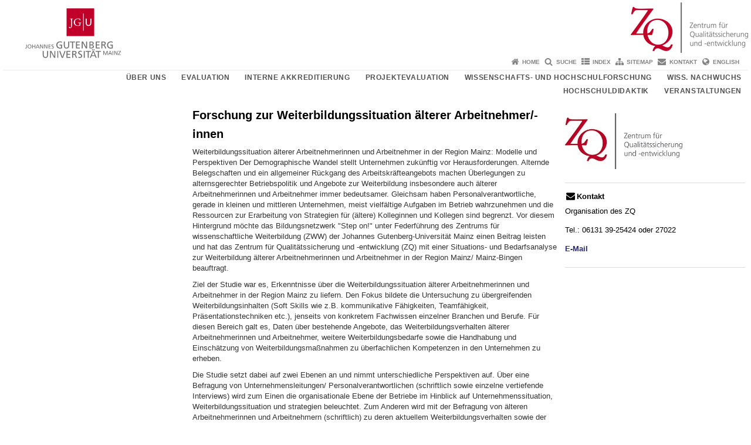

--- FILE ---
content_type: text/html; charset=UTF-8
request_url: https://www.zq.uni-mainz.de/programmevaluation/forschung-zur-weiterbildungssituation-aelterer-arbeitnehmer-innen/
body_size: 10870
content:
<!doctype html><html lang="de"><head><meta charset="UTF-8"><meta http-equiv="X-UA-Compatible" content="IE=edge"><meta name="viewport" content="width=device-width, initial-scale=1.0"><meta name="author" content="Johannes Gutenberg-Universität Mainz"><meta name="copyright" content="Johannes Gutenberg-Universität Mainz"><meta property="og:site_name" content="Johannes Gutenberg-Universität Mainz"><meta name="robots" content="index, follow, noarchive"><meta property="fb:pages" content="113785728679660"><link rel="pingback" href="https://www.zq.uni-mainz.de/xmlrpc.php"><link rel="profile" href="http://gmpg.org/xfn/11"><title>Forschung zur Weiterbildungssituation älterer Arbeitnehmer/-innen | Zentrum für Qualitätssicherung und -entwicklung</title><link rel="shortcut icon" href="/favicon.ico"><link rel="icon" href="/favicon.ico"><meta name='robots' content='max-image-preview:large' />
<link rel='dns-prefetch' href='//www.blogs.uni-mainz.de' />
<link rel='dns-prefetch' href='//blogs-cdn.uni-mainz.de' />
<link rel="alternate" title="oEmbed (JSON)" type="application/json+oembed" href="https://www.zq.uni-mainz.de/wp-json/oembed/1.0/embed?url=https%3A%2F%2Fwww.zq.uni-mainz.de%2Fprogrammevaluation%2Fforschung-zur-weiterbildungssituation-aelterer-arbeitnehmer-innen%2F" />
<link rel="alternate" title="oEmbed (XML)" type="text/xml+oembed" href="https://www.zq.uni-mainz.de/wp-json/oembed/1.0/embed?url=https%3A%2F%2Fwww.zq.uni-mainz.de%2Fprogrammevaluation%2Fforschung-zur-weiterbildungssituation-aelterer-arbeitnehmer-innen%2F&#038;format=xml" />
<style id='wp-img-auto-sizes-contain-inline-css' type='text/css'>
img:is([sizes=auto i],[sizes^="auto," i]){contain-intrinsic-size:3000px 1500px}
/*# sourceURL=wp-img-auto-sizes-contain-inline-css */
</style>
<link rel='stylesheet' id='jgu-style-css' href='https://blogs-cdn.uni-mainz.de/styles/jgu_style.css?ver=27fbd3461cb00105434b9b3caafb85513b97ef25' type='text/css' media='all' />
<style id='wp-block-library-inline-css' type='text/css'>
:root{--wp-block-synced-color:#7a00df;--wp-block-synced-color--rgb:122,0,223;--wp-bound-block-color:var(--wp-block-synced-color);--wp-editor-canvas-background:#ddd;--wp-admin-theme-color:#007cba;--wp-admin-theme-color--rgb:0,124,186;--wp-admin-theme-color-darker-10:#006ba1;--wp-admin-theme-color-darker-10--rgb:0,107,160.5;--wp-admin-theme-color-darker-20:#005a87;--wp-admin-theme-color-darker-20--rgb:0,90,135;--wp-admin-border-width-focus:2px}@media (min-resolution:192dpi){:root{--wp-admin-border-width-focus:1.5px}}.wp-element-button{cursor:pointer}:root .has-very-light-gray-background-color{background-color:#eee}:root .has-very-dark-gray-background-color{background-color:#313131}:root .has-very-light-gray-color{color:#eee}:root .has-very-dark-gray-color{color:#313131}:root .has-vivid-green-cyan-to-vivid-cyan-blue-gradient-background{background:linear-gradient(135deg,#00d084,#0693e3)}:root .has-purple-crush-gradient-background{background:linear-gradient(135deg,#34e2e4,#4721fb 50%,#ab1dfe)}:root .has-hazy-dawn-gradient-background{background:linear-gradient(135deg,#faaca8,#dad0ec)}:root .has-subdued-olive-gradient-background{background:linear-gradient(135deg,#fafae1,#67a671)}:root .has-atomic-cream-gradient-background{background:linear-gradient(135deg,#fdd79a,#004a59)}:root .has-nightshade-gradient-background{background:linear-gradient(135deg,#330968,#31cdcf)}:root .has-midnight-gradient-background{background:linear-gradient(135deg,#020381,#2874fc)}:root{--wp--preset--font-size--normal:16px;--wp--preset--font-size--huge:42px}.has-regular-font-size{font-size:1em}.has-larger-font-size{font-size:2.625em}.has-normal-font-size{font-size:var(--wp--preset--font-size--normal)}.has-huge-font-size{font-size:var(--wp--preset--font-size--huge)}.has-text-align-center{text-align:center}.has-text-align-left{text-align:left}.has-text-align-right{text-align:right}.has-fit-text{white-space:nowrap!important}#end-resizable-editor-section{display:none}.aligncenter{clear:both}.items-justified-left{justify-content:flex-start}.items-justified-center{justify-content:center}.items-justified-right{justify-content:flex-end}.items-justified-space-between{justify-content:space-between}.screen-reader-text{border:0;clip-path:inset(50%);height:1px;margin:-1px;overflow:hidden;padding:0;position:absolute;width:1px;word-wrap:normal!important}.screen-reader-text:focus{background-color:#ddd;clip-path:none;color:#444;display:block;font-size:1em;height:auto;left:5px;line-height:normal;padding:15px 23px 14px;text-decoration:none;top:5px;width:auto;z-index:100000}html :where(.has-border-color){border-style:solid}html :where([style*=border-top-color]){border-top-style:solid}html :where([style*=border-right-color]){border-right-style:solid}html :where([style*=border-bottom-color]){border-bottom-style:solid}html :where([style*=border-left-color]){border-left-style:solid}html :where([style*=border-width]){border-style:solid}html :where([style*=border-top-width]){border-top-style:solid}html :where([style*=border-right-width]){border-right-style:solid}html :where([style*=border-bottom-width]){border-bottom-style:solid}html :where([style*=border-left-width]){border-left-style:solid}html :where(img[class*=wp-image-]){height:auto;max-width:100%}:where(figure){margin:0 0 1em}html :where(.is-position-sticky){--wp-admin--admin-bar--position-offset:var(--wp-admin--admin-bar--height,0px)}@media screen and (max-width:600px){html :where(.is-position-sticky){--wp-admin--admin-bar--position-offset:0px}}

/*# sourceURL=wp-block-library-inline-css */
</style><style id='global-styles-inline-css' type='text/css'>
:root{--wp--preset--aspect-ratio--square: 1;--wp--preset--aspect-ratio--4-3: 4/3;--wp--preset--aspect-ratio--3-4: 3/4;--wp--preset--aspect-ratio--3-2: 3/2;--wp--preset--aspect-ratio--2-3: 2/3;--wp--preset--aspect-ratio--16-9: 16/9;--wp--preset--aspect-ratio--9-16: 9/16;--wp--preset--color--black: #000000;--wp--preset--color--cyan-bluish-gray: #abb8c3;--wp--preset--color--white: #ffffff;--wp--preset--color--pale-pink: #f78da7;--wp--preset--color--vivid-red: #cf2e2e;--wp--preset--color--luminous-vivid-orange: #ff6900;--wp--preset--color--luminous-vivid-amber: #fcb900;--wp--preset--color--light-green-cyan: #7bdcb5;--wp--preset--color--vivid-green-cyan: #00d084;--wp--preset--color--pale-cyan-blue: #8ed1fc;--wp--preset--color--vivid-cyan-blue: #0693e3;--wp--preset--color--vivid-purple: #9b51e0;--wp--preset--gradient--vivid-cyan-blue-to-vivid-purple: linear-gradient(135deg,rgb(6,147,227) 0%,rgb(155,81,224) 100%);--wp--preset--gradient--light-green-cyan-to-vivid-green-cyan: linear-gradient(135deg,rgb(122,220,180) 0%,rgb(0,208,130) 100%);--wp--preset--gradient--luminous-vivid-amber-to-luminous-vivid-orange: linear-gradient(135deg,rgb(252,185,0) 0%,rgb(255,105,0) 100%);--wp--preset--gradient--luminous-vivid-orange-to-vivid-red: linear-gradient(135deg,rgb(255,105,0) 0%,rgb(207,46,46) 100%);--wp--preset--gradient--very-light-gray-to-cyan-bluish-gray: linear-gradient(135deg,rgb(238,238,238) 0%,rgb(169,184,195) 100%);--wp--preset--gradient--cool-to-warm-spectrum: linear-gradient(135deg,rgb(74,234,220) 0%,rgb(151,120,209) 20%,rgb(207,42,186) 40%,rgb(238,44,130) 60%,rgb(251,105,98) 80%,rgb(254,248,76) 100%);--wp--preset--gradient--blush-light-purple: linear-gradient(135deg,rgb(255,206,236) 0%,rgb(152,150,240) 100%);--wp--preset--gradient--blush-bordeaux: linear-gradient(135deg,rgb(254,205,165) 0%,rgb(254,45,45) 50%,rgb(107,0,62) 100%);--wp--preset--gradient--luminous-dusk: linear-gradient(135deg,rgb(255,203,112) 0%,rgb(199,81,192) 50%,rgb(65,88,208) 100%);--wp--preset--gradient--pale-ocean: linear-gradient(135deg,rgb(255,245,203) 0%,rgb(182,227,212) 50%,rgb(51,167,181) 100%);--wp--preset--gradient--electric-grass: linear-gradient(135deg,rgb(202,248,128) 0%,rgb(113,206,126) 100%);--wp--preset--gradient--midnight: linear-gradient(135deg,rgb(2,3,129) 0%,rgb(40,116,252) 100%);--wp--preset--font-size--small: 13px;--wp--preset--font-size--medium: 20px;--wp--preset--font-size--large: 36px;--wp--preset--font-size--x-large: 42px;--wp--preset--spacing--20: 0.44rem;--wp--preset--spacing--30: 0.67rem;--wp--preset--spacing--40: 1rem;--wp--preset--spacing--50: 1.5rem;--wp--preset--spacing--60: 2.25rem;--wp--preset--spacing--70: 3.38rem;--wp--preset--spacing--80: 5.06rem;--wp--preset--shadow--natural: 6px 6px 9px rgba(0, 0, 0, 0.2);--wp--preset--shadow--deep: 12px 12px 50px rgba(0, 0, 0, 0.4);--wp--preset--shadow--sharp: 6px 6px 0px rgba(0, 0, 0, 0.2);--wp--preset--shadow--outlined: 6px 6px 0px -3px rgb(255, 255, 255), 6px 6px rgb(0, 0, 0);--wp--preset--shadow--crisp: 6px 6px 0px rgb(0, 0, 0);}:where(.is-layout-flex){gap: 0.5em;}:where(.is-layout-grid){gap: 0.5em;}body .is-layout-flex{display: flex;}.is-layout-flex{flex-wrap: wrap;align-items: center;}.is-layout-flex > :is(*, div){margin: 0;}body .is-layout-grid{display: grid;}.is-layout-grid > :is(*, div){margin: 0;}:where(.wp-block-columns.is-layout-flex){gap: 2em;}:where(.wp-block-columns.is-layout-grid){gap: 2em;}:where(.wp-block-post-template.is-layout-flex){gap: 1.25em;}:where(.wp-block-post-template.is-layout-grid){gap: 1.25em;}.has-black-color{color: var(--wp--preset--color--black) !important;}.has-cyan-bluish-gray-color{color: var(--wp--preset--color--cyan-bluish-gray) !important;}.has-white-color{color: var(--wp--preset--color--white) !important;}.has-pale-pink-color{color: var(--wp--preset--color--pale-pink) !important;}.has-vivid-red-color{color: var(--wp--preset--color--vivid-red) !important;}.has-luminous-vivid-orange-color{color: var(--wp--preset--color--luminous-vivid-orange) !important;}.has-luminous-vivid-amber-color{color: var(--wp--preset--color--luminous-vivid-amber) !important;}.has-light-green-cyan-color{color: var(--wp--preset--color--light-green-cyan) !important;}.has-vivid-green-cyan-color{color: var(--wp--preset--color--vivid-green-cyan) !important;}.has-pale-cyan-blue-color{color: var(--wp--preset--color--pale-cyan-blue) !important;}.has-vivid-cyan-blue-color{color: var(--wp--preset--color--vivid-cyan-blue) !important;}.has-vivid-purple-color{color: var(--wp--preset--color--vivid-purple) !important;}.has-black-background-color{background-color: var(--wp--preset--color--black) !important;}.has-cyan-bluish-gray-background-color{background-color: var(--wp--preset--color--cyan-bluish-gray) !important;}.has-white-background-color{background-color: var(--wp--preset--color--white) !important;}.has-pale-pink-background-color{background-color: var(--wp--preset--color--pale-pink) !important;}.has-vivid-red-background-color{background-color: var(--wp--preset--color--vivid-red) !important;}.has-luminous-vivid-orange-background-color{background-color: var(--wp--preset--color--luminous-vivid-orange) !important;}.has-luminous-vivid-amber-background-color{background-color: var(--wp--preset--color--luminous-vivid-amber) !important;}.has-light-green-cyan-background-color{background-color: var(--wp--preset--color--light-green-cyan) !important;}.has-vivid-green-cyan-background-color{background-color: var(--wp--preset--color--vivid-green-cyan) !important;}.has-pale-cyan-blue-background-color{background-color: var(--wp--preset--color--pale-cyan-blue) !important;}.has-vivid-cyan-blue-background-color{background-color: var(--wp--preset--color--vivid-cyan-blue) !important;}.has-vivid-purple-background-color{background-color: var(--wp--preset--color--vivid-purple) !important;}.has-black-border-color{border-color: var(--wp--preset--color--black) !important;}.has-cyan-bluish-gray-border-color{border-color: var(--wp--preset--color--cyan-bluish-gray) !important;}.has-white-border-color{border-color: var(--wp--preset--color--white) !important;}.has-pale-pink-border-color{border-color: var(--wp--preset--color--pale-pink) !important;}.has-vivid-red-border-color{border-color: var(--wp--preset--color--vivid-red) !important;}.has-luminous-vivid-orange-border-color{border-color: var(--wp--preset--color--luminous-vivid-orange) !important;}.has-luminous-vivid-amber-border-color{border-color: var(--wp--preset--color--luminous-vivid-amber) !important;}.has-light-green-cyan-border-color{border-color: var(--wp--preset--color--light-green-cyan) !important;}.has-vivid-green-cyan-border-color{border-color: var(--wp--preset--color--vivid-green-cyan) !important;}.has-pale-cyan-blue-border-color{border-color: var(--wp--preset--color--pale-cyan-blue) !important;}.has-vivid-cyan-blue-border-color{border-color: var(--wp--preset--color--vivid-cyan-blue) !important;}.has-vivid-purple-border-color{border-color: var(--wp--preset--color--vivid-purple) !important;}.has-vivid-cyan-blue-to-vivid-purple-gradient-background{background: var(--wp--preset--gradient--vivid-cyan-blue-to-vivid-purple) !important;}.has-light-green-cyan-to-vivid-green-cyan-gradient-background{background: var(--wp--preset--gradient--light-green-cyan-to-vivid-green-cyan) !important;}.has-luminous-vivid-amber-to-luminous-vivid-orange-gradient-background{background: var(--wp--preset--gradient--luminous-vivid-amber-to-luminous-vivid-orange) !important;}.has-luminous-vivid-orange-to-vivid-red-gradient-background{background: var(--wp--preset--gradient--luminous-vivid-orange-to-vivid-red) !important;}.has-very-light-gray-to-cyan-bluish-gray-gradient-background{background: var(--wp--preset--gradient--very-light-gray-to-cyan-bluish-gray) !important;}.has-cool-to-warm-spectrum-gradient-background{background: var(--wp--preset--gradient--cool-to-warm-spectrum) !important;}.has-blush-light-purple-gradient-background{background: var(--wp--preset--gradient--blush-light-purple) !important;}.has-blush-bordeaux-gradient-background{background: var(--wp--preset--gradient--blush-bordeaux) !important;}.has-luminous-dusk-gradient-background{background: var(--wp--preset--gradient--luminous-dusk) !important;}.has-pale-ocean-gradient-background{background: var(--wp--preset--gradient--pale-ocean) !important;}.has-electric-grass-gradient-background{background: var(--wp--preset--gradient--electric-grass) !important;}.has-midnight-gradient-background{background: var(--wp--preset--gradient--midnight) !important;}.has-small-font-size{font-size: var(--wp--preset--font-size--small) !important;}.has-medium-font-size{font-size: var(--wp--preset--font-size--medium) !important;}.has-large-font-size{font-size: var(--wp--preset--font-size--large) !important;}.has-x-large-font-size{font-size: var(--wp--preset--font-size--x-large) !important;}
/*# sourceURL=global-styles-inline-css */
</style>

<style id='classic-theme-styles-inline-css' type='text/css'>
/*! This file is auto-generated */
.wp-block-button__link{color:#fff;background-color:#32373c;border-radius:9999px;box-shadow:none;text-decoration:none;padding:calc(.667em + 2px) calc(1.333em + 2px);font-size:1.125em}.wp-block-file__button{background:#32373c;color:#fff;text-decoration:none}
/*# sourceURL=/wp-includes/css/classic-themes.min.css */
</style>
<link rel='stylesheet' id='jgu-jogustine_styles-css' href='https://www.blogs.uni-mainz.de/zq/wp-content/plugins/jgu-jogustine/dist/styles/blocks/styles.css?ver=1639498113' type='text/css' media='all' />
<link rel='stylesheet' id='jgu-fis_styles-css' href='https://www.zq.uni-mainz.de/wp-content/plugins/jgu-fis/dist/styles/blocks/styles.css?ver=1611310565' type='text/css' media='all' />
<link rel='stylesheet' id='jgu-jogustine-css' href='https://www.blogs.uni-mainz.de/zq/wp-content/plugins/jgu-jogustine/dist/styles/frontend.css?ver=1695716859' type='text/css' media='all' />
<link rel='stylesheet' id='jgu-tools-styles-css' href='https://www.zq.uni-mainz.de/wp-content/plugins/jgu-tools/css/styles.css?ver=6.9' type='text/css' media='all' />
<link rel='stylesheet' id='jgu-fis-css' href='https://www.zq.uni-mainz.de/wp-content/plugins/jgu-fis/dist/styles/frontend.css?ver=1619773768' type='text/css' media='all' />
<link rel='stylesheet' id='gravityforms_addon_styles-css' href='https://www.zq.uni-mainz.de/wp-content/plugins/gravityforms-addon-jgu/css/styles.css?ver=6.9' type='text/css' media='all' />
<link rel='stylesheet' id='jgu-theme-style-css' href='https://www.zq.uni-mainz.de/wp-content/themes/jgu-theme/style.css?ver=6.9' type='text/css' media='all' />
<script type="text/javascript" src="https://www.zq.uni-mainz.de/wp-includes/js/jquery/jquery.min.js?ver=3.7.1" id="jquery-core-js"></script>
<script type="text/javascript" src="https://www.zq.uni-mainz.de/wp-includes/js/jquery/jquery-migrate.min.js?ver=3.4.1" id="jquery-migrate-js"></script>
<script type="text/javascript" src="https://www.blogs.uni-mainz.de/zq/wp-content/plugins/jgu-jogustine/dist/scripts/frontend.js?ver=1639498113" id="jgu-jogustine-js"></script>
<script type="text/javascript" src="https://www.zq.uni-mainz.de/wp-content/plugins/jgu-fis/dist/scripts/frontend.js?ver=1611310565" id="jgu-fis-js"></script>
<link rel="https://api.w.org/" href="https://www.zq.uni-mainz.de/wp-json/" /><link rel="alternate" title="JSON" type="application/json" href="https://www.zq.uni-mainz.de/wp-json/wp/v2/pages/461" /><link rel="canonical" href="https://www.zq.uni-mainz.de/programmevaluation/forschung-zur-weiterbildungssituation-aelterer-arbeitnehmer-innen/" />
    <style>
        /* make all the line clickable */
        .panel-title a {
            display: block !important;
        }</style>
    <script src="https://blogs-cdn.uni-mainz.de/scripts/jquery_bootstrap.min.js?v=d9f439a57360ff37542a806295fc90d533c8087b"></script><style type="text/css" media="screen">#nav_left > ul > li:not(.menu-item) { display: none; }</style></head><body class="grau"><a id="page_start"></a><a class="sr-only sr-only-focusable" href="#content">Zum Inhalt springen</a><div class="container"><header id="header_big" class="row"><a href="https://www.uni-mainz.de" target="_top"><span class="jgu_logo_image" id="jgu_logo" title="Johannes Gutenberg-Universität Mainz"><span class="sr-only">Johannes Gutenberg-Universität Mainz</span></span></a><a href="https://www.zq.uni-mainz.de/" title="Zentrum für Qualitätssicherung und -entwicklung"><div style="height: 90px; overflow: hidden;"><img id="bereich_logo" src="https://www.zq.uni-mainz.de/files/2018/04/Logo_ZQ_200px.jpg" alt="Zentrum für Qualitätssicherung und -entwicklung"></div></a></header><header id="header_small" class="row"><div class="col-xs-2"><a href="https://www.uni-mainz.de" target="_top"><span class="jgu_logo_small" id="jgu_logo_small" title="Johannes Gutenberg-Universität Mainz"><span class="sr-only">Johannes Gutenberg-Universität Mainz</span></span></a></div><div class="col-xs-8 text-center"><a href="https://www.zq.uni-mainz.de/"><span class="bereichsname_top2 text-center header_text_einzeilig">Zentrum für Qualitätssicherung und -entwicklung</span></a></div><div class="col-xs-2 text-right"><nav id="nav_toggle" aria-label="Navigation anzeigen/verstecken"><a class="collapsed" href="#" title="Enter navigation" data-target="#nav_mobile" data-toggle="collapse"><span class="icon_mobile_nav icon_bars"><dfn class="sr-only">Navigation anzeigen/verstecken</dfn></span></a></nav></div></header><nav id="nav_meta" aria-label="Service-Navigation"><ul class="list-inline"><li class="icon icon_home"><a target="_top" href="https://www.zq.uni-mainz.de/" title="Home">Home</a></li><li class="icon icon_search"><a target="_top" href="https://www.zq.uni-mainz.de/suche/" title="Suche">Suche</a></li><li class="icon icon_index"><a target="_top" href="https://www.zq.uni-mainz.de/index/" title="Index">Index</a></li><li class="icon icon_sitemap"><a target="_top" href="https://www.zq.uni-mainz.de/sitemap/" title="Sitemap">Sitemap</a></li><li class="icon icon_contact"><a target="_top" href="https://www.zq.uni-mainz.de/kontakt/" title="Kontakt">Kontakt</a></li><li class="icon icon_language"><a href="https://www.blogs.uni-mainz.de/zq-eng/?page_id=461" target="_top">English</a></li></ul></nav><nav id="nav_main" aria-label="Haupt-Navigation"><!-- Level-1-Menue --><ul class="sf-menu list-inline"><li id="menu-item-3620" class="menu-item menu-item-type-post_type menu-item-object-page menu-item-has-children menu-item-3620"><a href="https://www.zq.uni-mainz.de/ueber-uns/">Über uns</a>
<ul class="sub-menu">
	<li id="menu-item-3621" class="menu-item menu-item-type-post_type menu-item-object-page menu-item-3621"><a href="https://www.zq.uni-mainz.de/ueber-uns/arbeitsbereiche-und-stellung-des-zentrums-fuer-qualitaetssicherung-und-entwicklung-zq/">Arbeitsbereiche/Stellung des ZQ</a></li>
	<li id="menu-item-3622" class="menu-item menu-item-type-post_type menu-item-object-page menu-item-3622"><a href="https://www.zq.uni-mainz.de/ueber-uns/der-beirat-fuer-qualitaetssicherung-und-entwicklung/">Beirat</a></li>
	<li id="menu-item-5214" class="menu-item menu-item-type-post_type menu-item-object-page menu-item-5214"><a href="https://www.zq.uni-mainz.de/datenschutzerklaerung/">Datenschutzerklärung</a></li>
	<li id="menu-item-3623" class="menu-item menu-item-type-post_type menu-item-object-page menu-item-3623"><a href="https://www.zq.uni-mainz.de/ueber-uns/team/">Team</a></li>
	<li id="menu-item-3624" class="menu-item menu-item-type-post_type menu-item-object-page menu-item-3624"><a href="https://www.zq.uni-mainz.de/ueber-uns/mainzer-beitraege-zur-hochschulentwicklung/">Mainzer Beiträge &#8230;</a></li>
</ul>
</li>
<li id="menu-item-3626" class="menu-item menu-item-type-post_type menu-item-object-page menu-item-has-children menu-item-3626"><a href="https://www.zq.uni-mainz.de/evaluation/">Evaluation</a>
<ul class="sub-menu">
	<li id="menu-item-11102" class="menu-item menu-item-type-post_type menu-item-object-page menu-item-11102"><a href="https://www.zq.uni-mainz.de/ergebnisse-der-studierenden-und-lehrendenbefragung-im-sommersemester-2022/">Ergebnisse der Befragung „Lehre nach Corona an der Johannes Gutenberg-Universität Mainz“ im Sommersemester 2022</a></li>
	<li id="menu-item-3627" class="menu-item menu-item-type-post_type menu-item-object-page menu-item-3627"><a href="https://www.zq.uni-mainz.de/institutionelle-evaluation/">Institutionelle Evaluation</a></li>
	<li id="menu-item-3642" class="menu-item menu-item-type-post_type menu-item-object-page menu-item-3642"><a href="https://www.zq.uni-mainz.de/qualitaetssicherung-universitaetsmedizin/">Qualitätssicherung Universitätsmedizin</a></li>
	<li id="menu-item-3647" class="menu-item menu-item-type-post_type menu-item-object-page menu-item-3647"><a href="https://www.zq.uni-mainz.de/studieneingangsbefragung/">Studieneingangsbefragung</a></li>
	<li id="menu-item-3632" class="menu-item menu-item-type-post_type menu-item-object-page menu-item-3632"><a href="https://www.zq.uni-mainz.de/lehrveranstaltungsbewertung/">Lehrveranstaltungsbewertung</a></li>
	<li id="menu-item-3645" class="menu-item menu-item-type-post_type menu-item-object-page menu-item-3645"><a href="https://www.zq.uni-mainz.de/quantitative-workload-erhebung/">Workload-Erhebung</a></li>
	<li id="menu-item-3646" class="menu-item menu-item-type-post_type menu-item-object-page menu-item-3646"><a href="https://www.zq.uni-mainz.de/exmatrikuliertenbefragung/">Exmatrikuliertenbefragung</a></li>
	<li id="menu-item-3641" class="menu-item menu-item-type-post_type menu-item-object-page menu-item-3641"><a href="https://www.zq.uni-mainz.de/absolventenbefragung/">Absolventenbefragung</a></li>
	<li id="menu-item-3649" class="menu-item menu-item-type-post_type menu-item-object-page menu-item-3649"><a href="https://www.zq.uni-mainz.de/datencockpit/">Datencockpit</a></li>
</ul>
</li>
<li id="menu-item-3650" class="menu-item menu-item-type-post_type menu-item-object-page menu-item-has-children menu-item-3650"><a href="https://www.zq.uni-mainz.de/interne-akkreditierung/">Interne Akkreditierung</a>
<ul class="sub-menu">
	<li id="menu-item-3651" class="menu-item menu-item-type-post_type menu-item-object-page menu-item-3651"><a href="https://www.zq.uni-mainz.de/interne-akkreditierung/handbuch-qualitaetssicherung-und-qualitaetsentwicklung/">Handbuch</a></li>
	<li id="menu-item-3652" class="menu-item menu-item-type-post_type menu-item-object-page menu-item-3652"><a href="https://www.zq.uni-mainz.de/interne-akkreditierung/akkreditierung/">Akkreditierung</a></li>
	<li id="menu-item-3653" class="menu-item menu-item-type-post_type menu-item-object-page menu-item-3653"><a href="https://www.zq.uni-mainz.de/interne-akkreditierung/reakkreditierung/">Reakkreditierung</a></li>
	<li id="menu-item-3654" class="menu-item menu-item-type-post_type menu-item-object-page menu-item-3654"><a href="https://www.zq.uni-mainz.de/interne-akkreditierung/akkreditierte-studiengaenge/">Akkreditierte Studiengänge</a></li>
</ul>
</li>
<li id="menu-item-3668" class="menu-item menu-item-type-post_type menu-item-object-page current-page-ancestor menu-item-3668"><a href="https://www.zq.uni-mainz.de/programmevaluation/">Projektevaluation</a></li>
<li id="menu-item-3667" class="menu-item menu-item-type-post_type menu-item-object-page menu-item-3667"><a href="https://www.zq.uni-mainz.de/wissenschafts-und-hochschulforschung/">Wissenschafts- und Hochschulforschung</a></li>
<li id="menu-item-3723" class="menu-item menu-item-type-post_type menu-item-object-page menu-item-has-children menu-item-3723"><a href="https://www.zq.uni-mainz.de/foerderung-von-forschenden-in-fruehen-karrierephasen-an-der-jgu/">Wiss. Nachwuchs</a>
<ul class="sub-menu">
	<li id="menu-item-3724" class="menu-item menu-item-type-post_type menu-item-object-page menu-item-3724"><a href="https://www.zq.uni-mainz.de/foerderung-von-forschenden-in-fruehen-karrierephasen-an-der-jgu/apk/">Allgemeines Promotionskolleg</a></li>
	<li id="menu-item-3738" class="menu-item menu-item-type-post_type menu-item-object-page menu-item-3738"><a href="https://www.zq.uni-mainz.de/foerderung-von-forschenden-in-fruehen-karrierephasen-an-der-jgu/auf-dem-weg/">Auf dem Weg in die Wissenschaft</a></li>
	<li id="menu-item-3742" class="menu-item menu-item-type-post_type menu-item-object-page menu-item-3742"><a href="https://www.zq.uni-mainz.de/foerderung-von-forschenden-in-fruehen-karrierephasen-an-der-jgu/zwischen-und-abschlussevaluationen-von-juniorprofessuren/">Zwischen- und Abschlussevaluationen von Juniorprofessuren</a></li>
	<li id="menu-item-15076" class="menu-item menu-item-type-post_type menu-item-object-page menu-item-15076"><a href="https://www.zq.uni-mainz.de/evaluation-der-lehre-im-habilitationsverfahren-der-universitaetsmedizin-mainz/">Habilitation in der Universitätsmedizin</a></li>
</ul>
</li>
<li id="menu-item-3743" class="menu-item menu-item-type-post_type menu-item-object-page menu-item-has-children menu-item-3743"><a href="https://www.zq.uni-mainz.de/hochschuldidaktik/">Hochschuldidaktik</a>
<ul class="sub-menu">
	<li id="menu-item-3746" class="menu-item menu-item-type-post_type menu-item-object-page menu-item-3746"><a href="https://www.zq.uni-mainz.de/hochschuldidaktik/blended-learning-e-lectures/">Blended Learning und E-Lectures</a></li>
	<li id="menu-item-3744" class="menu-item menu-item-type-post_type menu-item-object-page menu-item-3744"><a href="https://www.zq.uni-mainz.de/hochschuldidaktik/didaktik-in-der-medizin/">Seminar „Didaktik und Rhetorik in der medizinischen Lehre“</a></li>
	<li id="menu-item-3745" class="menu-item menu-item-type-post_type menu-item-object-page menu-item-3745"><a href="https://www.zq.uni-mainz.de/hochschuldidaktik/hochschuldidaktik-rlp/">Hochschuldidaktik RLP</a></li>
	<li id="menu-item-3747" class="menu-item menu-item-type-post_type menu-item-object-page menu-item-3747"><a href="https://www.zq.uni-mainz.de/hochschuldidaktik/individuelle-lehrberatung/">Individuelle Lehrberatung</a></li>
	<li id="menu-item-3748" class="menu-item menu-item-type-post_type menu-item-object-page menu-item-3748"><a href="https://www.zq.uni-mainz.de/hochschuldidaktik/kollegiales-coaching/">Kollegiales Coaching</a></li>
	<li id="menu-item-3750" class="menu-item menu-item-type-post_type menu-item-object-page menu-item-3750"><a href="https://www.zq.uni-mainz.de/hochschuldidaktik/pruefungswerkstatt/">Prüfungswerkstatt</a></li>
	<li id="menu-item-3774" class="menu-item menu-item-type-post_type menu-item-object-page menu-item-3774"><a href="https://www.zq.uni-mainz.de/hochschuldidaktik/schreibwerkstatt/">Schreibwerkstatt</a></li>
	<li id="menu-item-21001" class="menu-item menu-item-type-post_type menu-item-object-page menu-item-21001"><a href="https://www.zq.uni-mainz.de/angebote-zu-ki/">Angebote zu KI</a></li>
	<li id="menu-item-13529" class="menu-item menu-item-type-post_type menu-item-object-page menu-item-13529"><a href="https://www.zq.uni-mainz.de/materialien/">Materialien</a></li>
</ul>
</li>
<li id="menu-item-3775" class="menu-item menu-item-type-post_type menu-item-object-page menu-item-has-children menu-item-3775"><a href="https://www.zq.uni-mainz.de/veranstaltungen-tagungen-workshops-seminare-etc/">Veranstaltungen</a>
<ul class="sub-menu">
	<li id="menu-item-3792" class="menu-item menu-item-type-post_type menu-item-object-page menu-item-3792"><a href="https://www.zq.uni-mainz.de/veranstaltungen-tagungen-workshops-seminare-etc/dokumentationen/">Dokumentationen</a></li>
</ul>
</li>
</ul><!-- Level-1-Menue --></nav><div id="nav_mobile" class="hidden-md hidden-lg hidden-sm collapse.in"><nav id="nav_meta_mobile" class="col-xs-12"><ul class="list-inline"><li class="icon icon_home"><a target="_top" href="https://www.zq.uni-mainz.de/" title="Home">Home</a></li><li class="icon icon_search"><a target="_top" href="https://www.zq.uni-mainz.de/suche/" title="Suche">Suche</a></li><li class="icon icon_index"><a target="_top" href="https://www.zq.uni-mainz.de/index/" title="Index">Index</a></li><li class="icon icon_sitemap"><a target="_top" href="https://www.zq.uni-mainz.de/sitemap/" title="Sitemap">Sitemap</a></li><li class="icon icon_contact"><a target="_top" href="https://www.zq.uni-mainz.de/kontakt/" title="Kontakt">Kontakt</a></li><li class="icon icon_language"><a href="https://www.blogs.uni-mainz.de/zq-eng/?page_id=461" target="_top">English</a></li></ul></nav><ul class="nav nav-tabs" role="tablist"><li  class="active"><a href="#menu1" role="tab" data-toggle="tab">Navigationsstruktur</a></li></ul><div class="tab-content"><div id="menu1" class="tab-pane fade  active in"><nav id="nav_main_mobile" role="tablist" aria-multiselectable="true"><ul><li class="menueebene2off"><a class="menu_panel_title_link" title="Über uns" href="https://www.zq.uni-mainz.de/ueber-uns/">Über uns</a><span class="menu_panel_title_switch"><a role="button" class="menu-icon-switch collapsed" data-toggle="collapse" href="#buttom-menu-item-3620" aria-expanded="false"> </a></span>
<ul id="buttom-menu-item-3620" class="sub-menu panel-collapse collapse">
	<li class="menueebene3off"><a title="Arbeitsbereiche/Stellung des ZQ" href="https://www.zq.uni-mainz.de/ueber-uns/arbeitsbereiche-und-stellung-des-zentrums-fuer-qualitaetssicherung-und-entwicklung-zq/">Arbeitsbereiche/Stellung des ZQ</a></li>
	<li class="menueebene3off"><a title="Beirat" href="https://www.zq.uni-mainz.de/ueber-uns/der-beirat-fuer-qualitaetssicherung-und-entwicklung/">Beirat</a></li>
	<li class="menueebene3off"><a class="menu_panel_title_link" title="Datenschutzerklärung" href="https://www.zq.uni-mainz.de/datenschutzerklaerung/">Datenschutzerklärung</a><span class="menu_panel_title_switch"><a role="button" class="menu-icon-switch collapsed" data-toggle="collapse" href="#buttom-menu-item-5214" aria-expanded="false"> </a></span>
	<ul id="buttom-menu-item-5214" class="sub-menu panel-collapse collapse">
		<li id="menu-item-6267" class="menueebene4off"><a title="Empfänger*innen von Newslettern" href="https://www.zq.uni-mainz.de/empfaengerinnen-von-newslettern/">Empfänger*innen von Newslettern</a></li>
		<li id="menu-item-6264" class="menueebene4off"><a title="Teilnehmende an Kursen/Veranstaltungen" href="https://www.zq.uni-mainz.de/teilnehmende-an-kursen-veranstaltungen/">Teilnehmende an Kursen/Veranstaltungen</a></li>
		<li id="menu-item-6261" class="menueebene4off"><a title="(Externe)-Referent*innen" href="https://www.zq.uni-mainz.de/externe-referentinnen/">(Externe)-Referent*innen</a></li>
		<li id="menu-item-6258" class="menueebene4off"><a title="Lehrende" href="https://www.zq.uni-mainz.de/lehrende/">Lehrende</a></li>
		<li id="menu-item-6255" class="menueebene4off"><a title="Teilnehmende an Online Umfragen" href="https://www.zq.uni-mainz.de/teilnehmende-an-online-umfragen/">Teilnehmende an Online Umfragen</a></li>
		<li id="menu-item-6291" class="menueebene4off"><a title="Nutzer*innen der webbasierten Evaluationssoftware Evasys" href="https://www.zq.uni-mainz.de/nutzerinnen-der-webbasierten-evaluationssoftware-evasys-lizensiert-an-der-universitaet-mainz-und-im-hochschulevaluierungsverbundes-suedwest-e-v/">Nutzer*innen der webbasierten Evaluationssoftware Evasys</a></li>
	</ul>
</li>
	<li class="menueebene3off"><a title="Team" href="https://www.zq.uni-mainz.de/ueber-uns/team/">Team</a></li>
	<li class="menueebene3off"><a title="Mainzer Beiträge ..." href="https://www.zq.uni-mainz.de/ueber-uns/mainzer-beitraege-zur-hochschulentwicklung/">Mainzer Beiträge &#8230;</a></li>
</ul>
</li>
<li class="menueebene2off"><a class="menu_panel_title_link" title="Evaluation" href="https://www.zq.uni-mainz.de/evaluation/">Evaluation</a><span class="menu_panel_title_switch"><a role="button" class="menu-icon-switch collapsed" data-toggle="collapse" href="#buttom-menu-item-3626" aria-expanded="false"> </a></span>
<ul id="buttom-menu-item-3626" class="sub-menu panel-collapse collapse">
	<li class="menueebene3off"><a title="Ergebnisse der Befragung „Lehre nach Corona an der Johannes Gutenberg-Universität Mainz“ im Sommersemester 2022" href="https://www.zq.uni-mainz.de/ergebnisse-der-studierenden-und-lehrendenbefragung-im-sommersemester-2022/">Ergebnisse der Befragung „Lehre nach Corona an der Johannes Gutenberg-Universität Mainz“ im Sommersemester 2022</a></li>
	<li class="menueebene3off"><a class="menu_panel_title_link" title="Institutionelle Evaluation" href="https://www.zq.uni-mainz.de/institutionelle-evaluation/">Institutionelle Evaluation</a><span class="menu_panel_title_switch"><a role="button" class="menu-icon-switch collapsed" data-toggle="collapse" href="#buttom-menu-item-3627" aria-expanded="false"> </a></span>
	<ul id="buttom-menu-item-3627" class="sub-menu panel-collapse collapse">
		<li id="menu-item-3628" class="menueebene4off"><a title="Was ist Evaluation?" href="https://www.zq.uni-mainz.de/institutionelle-evaluation/was-ist-evaluation/">Was ist Evaluation?</a></li>
		<li id="menu-item-3629" class="menueebene4off"><a title="Stand der Verfahren" href="https://www.zq.uni-mainz.de/institutionelle-evaluation/stand-der-verfahren/">Stand der Verfahren</a></li>
		<li id="menu-item-3630" class="menueebene4off"><a title="Mainzer Modell" href="https://www.zq.uni-mainz.de/institutionelle-evaluation/mainzer-modell/">Mainzer Modell</a></li>
		<li id="menu-item-3631" class="menueebene4off"><a title="Materialien" href="https://www.zq.uni-mainz.de/institutionelle-evaluation/materialien/">Materialien</a></li>
	</ul>
</li>
	<li class="menueebene3off"><a class="menu_panel_title_link" title="Qualitätssicherung Universitätsmedizin" href="https://www.zq.uni-mainz.de/qualitaetssicherung-universitaetsmedizin/">Qualitätssicherung Universitätsmedizin</a><span class="menu_panel_title_switch"><a role="button" class="menu-icon-switch collapsed" data-toggle="collapse" href="#buttom-menu-item-3642" aria-expanded="false"> </a></span>
	<ul id="buttom-menu-item-3642" class="sub-menu panel-collapse collapse">
		<li id="menu-item-3643" class="menueebene4off"><a title="Lehrveranstaltungsbewertung" href="https://www.zq.uni-mainz.de/qualitaetssicherung-universitaetsmedizin/verfahren-der-lehrveranstaltungsbewertungen/">Lehrveranstaltungsbewertung</a></li>
		<li id="menu-item-17964" class="menueebene4off"><a title="Dozierendenbewertung" href="https://www.zq.uni-mainz.de/um-dozierendenbewertung/">Dozierendenbewertung</a></li>
	</ul>
</li>
	<li class="menueebene3off"><a title="Studieneingangsbefragung" href="https://www.zq.uni-mainz.de/studieneingangsbefragung/">Studieneingangsbefragung</a></li>
	<li class="menueebene3off"><a class="menu_panel_title_link" title="Lehrveranstaltungsbewertung" href="https://www.zq.uni-mainz.de/lehrveranstaltungsbewertung/">Lehrveranstaltungsbewertung</a><span class="menu_panel_title_switch"><a role="button" class="menu-icon-switch collapsed" data-toggle="collapse" href="#buttom-menu-item-3632" aria-expanded="false"> </a></span>
	<ul id="buttom-menu-item-3632" class="sub-menu panel-collapse collapse">
		<li id="menu-item-3633" class="menueebene4off"><a title="Fachbereichsweite Lehrveranstaltungsbewertung" href="https://www.zq.uni-mainz.de/lehrveranstaltungsbewertung/fachbereichsweite-lehrveranstaltungsbewertung/">Fachbereichsweite Lehrveranstaltungsbewertung</a></li>
		<li id="menu-item-3635" class="menueebene4off"><a title="Lehrveranstaltungsbewertung auf Anfrage" href="https://www.zq.uni-mainz.de/lehrveranstaltungsbewertung/lehrveranstaltungsbewertung-auf-anfrage/">Lehrveranstaltungsbewertung auf Anfrage</a></li>
		<li id="menu-item-3636" class="menueebene4off"><a class="menu_panel_title_link" title="Lehrpreis der JGU" href="https://www.zq.uni-mainz.de/lehrveranstaltungsbewertung/lehrpreis-der-jgu/">Lehrpreis der JGU</a><span class="menu_panel_title_switch"><a role="button" class="menu-icon-switch collapsed" data-toggle="collapse" href="#buttom-menu-item-3636" aria-expanded="false"> </a></span>
		<ul id="buttom-menu-item-3636" class="sub-menu panel-collapse collapse">
			<li id="menu-item-3639" class="menueebene5off"><a title="Verfahren" href="https://www.zq.uni-mainz.de/lehrveranstaltungsbewertung/lehrpreis-der-jgu/verfahren-der-lehrpreisvergabe/">Verfahren</a></li>
		</ul>
</li>
	</ul>
</li>
	<li class="menueebene3off"><a title="Workload-Erhebung" href="https://www.zq.uni-mainz.de/quantitative-workload-erhebung/">Workload-Erhebung</a></li>
	<li class="menueebene3off"><a title="Exmatrikuliertenbefragung" href="https://www.zq.uni-mainz.de/exmatrikuliertenbefragung/">Exmatrikuliertenbefragung</a></li>
	<li class="menueebene3off"><a title="Absolventenbefragung" href="https://www.zq.uni-mainz.de/absolventenbefragung/">Absolventenbefragung</a></li>
	<li class="menueebene3off"><a title="Datencockpit" href="https://www.zq.uni-mainz.de/datencockpit/">Datencockpit</a></li>
</ul>
</li>
<li class="menueebene2off"><a class="menu_panel_title_link" title="Interne Akkreditierung" href="https://www.zq.uni-mainz.de/interne-akkreditierung/">Interne Akkreditierung</a><span class="menu_panel_title_switch"><a role="button" class="menu-icon-switch collapsed" data-toggle="collapse" href="#buttom-menu-item-3650" aria-expanded="false"> </a></span>
<ul id="buttom-menu-item-3650" class="sub-menu panel-collapse collapse">
	<li class="menueebene3off"><a title="Handbuch" href="https://www.zq.uni-mainz.de/interne-akkreditierung/handbuch-qualitaetssicherung-und-qualitaetsentwicklung/">Handbuch</a></li>
	<li class="menueebene3off"><a title="Akkreditierung" href="https://www.zq.uni-mainz.de/interne-akkreditierung/akkreditierung/">Akkreditierung</a></li>
	<li class="menueebene3off"><a title="Reakkreditierung" href="https://www.zq.uni-mainz.de/interne-akkreditierung/reakkreditierung/">Reakkreditierung</a></li>
	<li class="menueebene3off"><a title="Akkreditierte Studiengänge" href="https://www.zq.uni-mainz.de/interne-akkreditierung/akkreditierte-studiengaenge/">Akkreditierte Studiengänge</a></li>
</ul>
</li>
<li class="menueebene2off"><a title="Projektevaluation" href="https://www.zq.uni-mainz.de/programmevaluation/">Projektevaluation</a></li>
<li class="menueebene2off"><a title="Wissenschafts- und Hochschulforschung" href="https://www.zq.uni-mainz.de/wissenschafts-und-hochschulforschung/">Wissenschafts- und Hochschulforschung</a></li>
<li class="menueebene2off"><a class="menu_panel_title_link" title="Wiss. Nachwuchs" href="https://www.zq.uni-mainz.de/foerderung-von-forschenden-in-fruehen-karrierephasen-an-der-jgu/">Wiss. Nachwuchs</a><span class="menu_panel_title_switch"><a role="button" class="menu-icon-switch collapsed" data-toggle="collapse" href="#buttom-menu-item-3723" aria-expanded="false"> </a></span>
<ul id="buttom-menu-item-3723" class="sub-menu panel-collapse collapse">
	<li class="menueebene3off"><a title="Allgemeines Promotionskolleg" href="https://www.zq.uni-mainz.de/foerderung-von-forschenden-in-fruehen-karrierephasen-an-der-jgu/apk/">Allgemeines Promotionskolleg</a></li>
	<li class="menueebene3off"><a title="Auf dem Weg in die Wissenschaft" href="https://www.zq.uni-mainz.de/foerderung-von-forschenden-in-fruehen-karrierephasen-an-der-jgu/auf-dem-weg/">Auf dem Weg in die Wissenschaft</a></li>
	<li class="menueebene3off"><a title="Zwischen- und Abschlussevaluationen von Juniorprofessuren" href="https://www.zq.uni-mainz.de/foerderung-von-forschenden-in-fruehen-karrierephasen-an-der-jgu/zwischen-und-abschlussevaluationen-von-juniorprofessuren/">Zwischen- und Abschlussevaluationen von Juniorprofessuren</a></li>
	<li class="menueebene3off"><a title="Habilitation in der Universitätsmedizin" href="https://www.zq.uni-mainz.de/evaluation-der-lehre-im-habilitationsverfahren-der-universitaetsmedizin-mainz/">Habilitation in der Universitätsmedizin</a></li>
</ul>
</li>
<li class="menueebene2off"><a class="menu_panel_title_link" title="Hochschuldidaktik" href="https://www.zq.uni-mainz.de/hochschuldidaktik/">Hochschuldidaktik</a><span class="menu_panel_title_switch"><a role="button" class="menu-icon-switch collapsed" data-toggle="collapse" href="#buttom-menu-item-3743" aria-expanded="false"> </a></span>
<ul id="buttom-menu-item-3743" class="sub-menu panel-collapse collapse">
	<li class="menueebene3off"><a title="Blended Learning und E-Lectures" href="https://www.zq.uni-mainz.de/hochschuldidaktik/blended-learning-e-lectures/">Blended Learning und E-Lectures</a></li>
	<li class="menueebene3off"><a title="Seminar „Didaktik und Rhetorik in der medizinischen Lehre“" href="https://www.zq.uni-mainz.de/hochschuldidaktik/didaktik-in-der-medizin/">Seminar „Didaktik und Rhetorik in der medizinischen Lehre“</a></li>
	<li class="menueebene3off"><a title="Hochschuldidaktik RLP" href="https://www.zq.uni-mainz.de/hochschuldidaktik/hochschuldidaktik-rlp/">Hochschuldidaktik RLP</a></li>
	<li class="menueebene3off"><a title="Individuelle Lehrberatung" href="https://www.zq.uni-mainz.de/hochschuldidaktik/individuelle-lehrberatung/">Individuelle Lehrberatung</a></li>
	<li class="menueebene3off"><a class="menu_panel_title_link" title="Kollegiales Coaching" href="https://www.zq.uni-mainz.de/hochschuldidaktik/kollegiales-coaching/">Kollegiales Coaching</a><span class="menu_panel_title_switch"><a role="button" class="menu-icon-switch collapsed" data-toggle="collapse" href="#buttom-menu-item-3748" aria-expanded="false"> </a></span>
	<ul id="buttom-menu-item-3748" class="sub-menu panel-collapse collapse">
		<li id="menu-item-3749" class="menueebene4off"><a title="Kollegiale Hospitationen" href="https://www.zq.uni-mainz.de/hochschuldidaktik/kollegiales-coaching/kollegiale-hospitationen/">Kollegiale Hospitationen</a></li>
	</ul>
</li>
	<li class="menueebene3off"><a class="menu_panel_title_link" title="Prüfungswerkstatt" href="https://www.zq.uni-mainz.de/hochschuldidaktik/pruefungswerkstatt/">Prüfungswerkstatt</a><span class="menu_panel_title_switch"><a role="button" class="menu-icon-switch collapsed" data-toggle="collapse" href="#buttom-menu-item-3750" aria-expanded="false"> </a></span>
	<ul id="buttom-menu-item-3750" class="sub-menu panel-collapse collapse">
		<li id="menu-item-20360" class="menueebene4off"><a title="Workshop: Akademisches Prüfen mit und trotz KI: Schriftliche Haus- und Abschlussarbeiten" href="https://www.zq.uni-mainz.de/workshop-akademisches-pruefen-mit-und-trotz-ki-schriftliche-haus-und-abschlussarbeiten/">Workshop: Akademisches Prüfen mit und trotz KI: Schriftliche Haus- und Abschlussarbeiten</a></li>
		<li id="menu-item-20357" class="menueebene4off"><a title="Workshop: Akademisches Prüfen mit und trotz KI: Semesterbegleitende Prüfungsformate" href="https://www.zq.uni-mainz.de/workshop-akademisches-pruefen-mit-und-trotz-ki-semesterbegleitende-pruefungsformate/">Workshop: Akademisches Prüfen mit und trotz KI: Semesterbegleitende Prüfungsformate</a></li>
	</ul>
</li>
	<li class="menueebene3off"><a title="Schreibwerkstatt" href="https://www.zq.uni-mainz.de/hochschuldidaktik/schreibwerkstatt/">Schreibwerkstatt</a></li>
	<li class="menueebene3off"><a class="menu_panel_title_link" title="Angebote zu KI" href="https://www.zq.uni-mainz.de/angebote-zu-ki/">Angebote zu KI</a><span class="menu_panel_title_switch"><a role="button" class="menu-icon-switch collapsed" data-toggle="collapse" href="#buttom-menu-item-21001" aria-expanded="false"> </a></span>
	<ul id="buttom-menu-item-21001" class="sub-menu panel-collapse collapse">
		<li id="menu-item-21040" class="menueebene4off"><a title="Workshop: Generative KI und studentisches Schreiben: Chancen und Herausforderungen" href="https://www.zq.uni-mainz.de/generative-ki-und-studentisches-schreiben-chancen-und-herausforderungen/">Workshop: Generative KI und studentisches Schreiben: Chancen und Herausforderungen</a></li>
		<li id="menu-item-21027" class="menueebene4off"><a title="Workshop: Akademisches Prüfen mit und trotz KI: Schriftliche Haus- und Abschlussarbeiten" href="https://www.zq.uni-mainz.de/workshop-akademisches-pruefen-mit-und-trotz-ki-schriftliche-haus-und-abschlussarbeiten/">Workshop: Akademisches Prüfen mit und trotz KI: Schriftliche Haus- und Abschlussarbeiten</a></li>
		<li id="menu-item-21024" class="menueebene4off"><a title="Workshop: Akademisches Prüfen mit und trotz KI: Semesterbegleitende Prüfungsformate" href="https://www.zq.uni-mainz.de/workshop-akademisches-pruefen-mit-und-trotz-ki-semesterbegleitende-pruefungsformate/">Workshop: Akademisches Prüfen mit und trotz KI: Semesterbegleitende Prüfungsformate</a></li>
		<li id="menu-item-21021" class="menueebene4off"><a title="Workshop: Kritisches Denken mit KI fordern und fördern" href="https://www.zq.uni-mainz.de/kritisches-denken-mit-ki-fordern-und-foerdern/">Workshop: Kritisches Denken mit KI fordern und fördern</a></li>
		<li id="menu-item-21018" class="menueebene4off"><a title="Workshop: KI als Lehrende kritisch nutzen" href="https://www.zq.uni-mainz.de/ki-als-lehrende-kritisch-nutzen/">Workshop: KI als Lehrende kritisch nutzen</a></li>
	</ul>
</li>
	<li class="menueebene3off"><a title="Materialien" href="https://www.zq.uni-mainz.de/materialien/">Materialien</a></li>
</ul>
</li>
<li class="menueebene2off"><a class="menu_panel_title_link" title="Veranstaltungen" href="https://www.zq.uni-mainz.de/veranstaltungen-tagungen-workshops-seminare-etc/">Veranstaltungen</a><span class="menu_panel_title_switch"><a role="button" class="menu-icon-switch collapsed" data-toggle="collapse" href="#buttom-menu-item-3775" aria-expanded="false"> </a></span>
<ul id="buttom-menu-item-3775" class="sub-menu panel-collapse collapse">
	<li class="menueebene3off"><a title="Dokumentationen" href="https://www.zq.uni-mainz.de/veranstaltungen-tagungen-workshops-seminare-etc/dokumentationen/">Dokumentationen</a></li>
</ul>
</li>
</ul></nav></div></div></div><main class="container editorcontent" role="main"><div id="spaltelinks" class="col-md-3 hidden-xs col-sm-3 editorcontent"><nav id="nav_left" aria-label="Seiten-Navigation"><!-- Navigationsbaum --><ul><li class="menueebene2off"><a class="menu_panel_title_link" title="Über uns" href="https://www.zq.uni-mainz.de/ueber-uns/">Über uns</a><span class="menu_panel_title_switch"><a role="button" class="menu-icon-switch collapsed" data-toggle="collapse" href="#buttom-menu-item-3620" aria-expanded="false"> </a></span>
<ul id="buttom-menu-item-3620" class="sub-menu panel-collapse collapse">
	<li class="menueebene3off"><a title="Arbeitsbereiche/Stellung des ZQ" href="https://www.zq.uni-mainz.de/ueber-uns/arbeitsbereiche-und-stellung-des-zentrums-fuer-qualitaetssicherung-und-entwicklung-zq/">Arbeitsbereiche/Stellung des ZQ</a></li>
	<li class="menueebene3off"><a title="Beirat" href="https://www.zq.uni-mainz.de/ueber-uns/der-beirat-fuer-qualitaetssicherung-und-entwicklung/">Beirat</a></li>
	<li class="menueebene3off"><a class="menu_panel_title_link" title="Datenschutzerklärung" href="https://www.zq.uni-mainz.de/datenschutzerklaerung/">Datenschutzerklärung</a><span class="menu_panel_title_switch"><a role="button" class="menu-icon-switch collapsed" data-toggle="collapse" href="#buttom-menu-item-5214" aria-expanded="false"> </a></span>
	<ul id="buttom-menu-item-5214" class="sub-menu panel-collapse collapse">
		<li class="menueebene4off"><a title="Empfänger*innen von Newslettern" href="https://www.zq.uni-mainz.de/empfaengerinnen-von-newslettern/">Empfänger*innen von Newslettern</a></li>
		<li class="menueebene4off"><a title="Teilnehmende an Kursen/Veranstaltungen" href="https://www.zq.uni-mainz.de/teilnehmende-an-kursen-veranstaltungen/">Teilnehmende an Kursen/Veranstaltungen</a></li>
		<li class="menueebene4off"><a title="(Externe)-Referent*innen" href="https://www.zq.uni-mainz.de/externe-referentinnen/">(Externe)-Referent*innen</a></li>
		<li class="menueebene4off"><a title="Lehrende" href="https://www.zq.uni-mainz.de/lehrende/">Lehrende</a></li>
		<li class="menueebene4off"><a title="Teilnehmende an Online Umfragen" href="https://www.zq.uni-mainz.de/teilnehmende-an-online-umfragen/">Teilnehmende an Online Umfragen</a></li>
		<li class="menueebene4off"><a title="Nutzer*innen der webbasierten Evaluationssoftware Evasys" href="https://www.zq.uni-mainz.de/nutzerinnen-der-webbasierten-evaluationssoftware-evasys-lizensiert-an-der-universitaet-mainz-und-im-hochschulevaluierungsverbundes-suedwest-e-v/">Nutzer*innen der webbasierten Evaluationssoftware Evasys</a></li>
	</ul>
</li>
	<li class="menueebene3off"><a title="Team" href="https://www.zq.uni-mainz.de/ueber-uns/team/">Team</a></li>
	<li class="menueebene3off"><a title="Mainzer Beiträge ..." href="https://www.zq.uni-mainz.de/ueber-uns/mainzer-beitraege-zur-hochschulentwicklung/">Mainzer Beiträge &#8230;</a></li>
</ul>
</li>
<li class="menueebene2off"><a class="menu_panel_title_link" title="Evaluation" href="https://www.zq.uni-mainz.de/evaluation/">Evaluation</a><span class="menu_panel_title_switch"><a role="button" class="menu-icon-switch collapsed" data-toggle="collapse" href="#buttom-menu-item-3626" aria-expanded="false"> </a></span>
<ul id="buttom-menu-item-3626" class="sub-menu panel-collapse collapse">
	<li class="menueebene3off"><a title="Ergebnisse der Befragung „Lehre nach Corona an der Johannes Gutenberg-Universität Mainz“ im Sommersemester 2022" href="https://www.zq.uni-mainz.de/ergebnisse-der-studierenden-und-lehrendenbefragung-im-sommersemester-2022/">Ergebnisse der Befragung „Lehre nach Corona an der Johannes Gutenberg-Universität Mainz“ im Sommersemester 2022</a></li>
	<li class="menueebene3off"><a class="menu_panel_title_link" title="Institutionelle Evaluation" href="https://www.zq.uni-mainz.de/institutionelle-evaluation/">Institutionelle Evaluation</a><span class="menu_panel_title_switch"><a role="button" class="menu-icon-switch collapsed" data-toggle="collapse" href="#buttom-menu-item-3627" aria-expanded="false"> </a></span>
	<ul id="buttom-menu-item-3627" class="sub-menu panel-collapse collapse">
		<li class="menueebene4off"><a title="Was ist Evaluation?" href="https://www.zq.uni-mainz.de/institutionelle-evaluation/was-ist-evaluation/">Was ist Evaluation?</a></li>
		<li class="menueebene4off"><a title="Stand der Verfahren" href="https://www.zq.uni-mainz.de/institutionelle-evaluation/stand-der-verfahren/">Stand der Verfahren</a></li>
		<li class="menueebene4off"><a title="Mainzer Modell" href="https://www.zq.uni-mainz.de/institutionelle-evaluation/mainzer-modell/">Mainzer Modell</a></li>
		<li class="menueebene4off"><a title="Materialien" href="https://www.zq.uni-mainz.de/institutionelle-evaluation/materialien/">Materialien</a></li>
	</ul>
</li>
	<li class="menueebene3off"><a class="menu_panel_title_link" title="Qualitätssicherung Universitätsmedizin" href="https://www.zq.uni-mainz.de/qualitaetssicherung-universitaetsmedizin/">Qualitätssicherung Universitätsmedizin</a><span class="menu_panel_title_switch"><a role="button" class="menu-icon-switch collapsed" data-toggle="collapse" href="#buttom-menu-item-3642" aria-expanded="false"> </a></span>
	<ul id="buttom-menu-item-3642" class="sub-menu panel-collapse collapse">
		<li class="menueebene4off"><a title="Lehrveranstaltungsbewertung" href="https://www.zq.uni-mainz.de/qualitaetssicherung-universitaetsmedizin/verfahren-der-lehrveranstaltungsbewertungen/">Lehrveranstaltungsbewertung</a></li>
		<li class="menueebene4off"><a title="Dozierendenbewertung" href="https://www.zq.uni-mainz.de/um-dozierendenbewertung/">Dozierendenbewertung</a></li>
	</ul>
</li>
	<li class="menueebene3off"><a title="Studieneingangsbefragung" href="https://www.zq.uni-mainz.de/studieneingangsbefragung/">Studieneingangsbefragung</a></li>
	<li class="menueebene3off"><a class="menu_panel_title_link" title="Lehrveranstaltungsbewertung" href="https://www.zq.uni-mainz.de/lehrveranstaltungsbewertung/">Lehrveranstaltungsbewertung</a><span class="menu_panel_title_switch"><a role="button" class="menu-icon-switch collapsed" data-toggle="collapse" href="#buttom-menu-item-3632" aria-expanded="false"> </a></span>
	<ul id="buttom-menu-item-3632" class="sub-menu panel-collapse collapse">
		<li class="menueebene4off"><a title="Fachbereichsweite Lehrveranstaltungsbewertung" href="https://www.zq.uni-mainz.de/lehrveranstaltungsbewertung/fachbereichsweite-lehrveranstaltungsbewertung/">Fachbereichsweite Lehrveranstaltungsbewertung</a></li>
		<li class="menueebene4off"><a title="Lehrveranstaltungsbewertung auf Anfrage" href="https://www.zq.uni-mainz.de/lehrveranstaltungsbewertung/lehrveranstaltungsbewertung-auf-anfrage/">Lehrveranstaltungsbewertung auf Anfrage</a></li>
		<li class="menueebene4off"><a class="menu_panel_title_link" title="Lehrpreis der JGU" href="https://www.zq.uni-mainz.de/lehrveranstaltungsbewertung/lehrpreis-der-jgu/">Lehrpreis der JGU</a><span class="menu_panel_title_switch"><a role="button" class="menu-icon-switch collapsed" data-toggle="collapse" href="#buttom-menu-item-3636" aria-expanded="false"> </a></span>
		<ul id="buttom-menu-item-3636" class="sub-menu panel-collapse collapse">
			<li class="menueebene5off"><a title="Verfahren" href="https://www.zq.uni-mainz.de/lehrveranstaltungsbewertung/lehrpreis-der-jgu/verfahren-der-lehrpreisvergabe/">Verfahren</a></li>
		</ul>
</li>
	</ul>
</li>
	<li class="menueebene3off"><a title="Workload-Erhebung" href="https://www.zq.uni-mainz.de/quantitative-workload-erhebung/">Workload-Erhebung</a></li>
	<li class="menueebene3off"><a title="Exmatrikuliertenbefragung" href="https://www.zq.uni-mainz.de/exmatrikuliertenbefragung/">Exmatrikuliertenbefragung</a></li>
	<li class="menueebene3off"><a title="Absolventenbefragung" href="https://www.zq.uni-mainz.de/absolventenbefragung/">Absolventenbefragung</a></li>
	<li class="menueebene3off"><a title="Datencockpit" href="https://www.zq.uni-mainz.de/datencockpit/">Datencockpit</a></li>
</ul>
</li>
<li class="menueebene2off"><a class="menu_panel_title_link" title="Interne Akkreditierung" href="https://www.zq.uni-mainz.de/interne-akkreditierung/">Interne Akkreditierung</a><span class="menu_panel_title_switch"><a role="button" class="menu-icon-switch collapsed" data-toggle="collapse" href="#buttom-menu-item-3650" aria-expanded="false"> </a></span>
<ul id="buttom-menu-item-3650" class="sub-menu panel-collapse collapse">
	<li class="menueebene3off"><a title="Handbuch" href="https://www.zq.uni-mainz.de/interne-akkreditierung/handbuch-qualitaetssicherung-und-qualitaetsentwicklung/">Handbuch</a></li>
	<li class="menueebene3off"><a title="Akkreditierung" href="https://www.zq.uni-mainz.de/interne-akkreditierung/akkreditierung/">Akkreditierung</a></li>
	<li class="menueebene3off"><a title="Reakkreditierung" href="https://www.zq.uni-mainz.de/interne-akkreditierung/reakkreditierung/">Reakkreditierung</a></li>
	<li class="menueebene3off"><a title="Akkreditierte Studiengänge" href="https://www.zq.uni-mainz.de/interne-akkreditierung/akkreditierte-studiengaenge/">Akkreditierte Studiengänge</a></li>
</ul>
</li>
<li class="menueebene2off"><a title="Projektevaluation" href="https://www.zq.uni-mainz.de/programmevaluation/">Projektevaluation</a></li>
<li class="menueebene2off"><a title="Wissenschafts- und Hochschulforschung" href="https://www.zq.uni-mainz.de/wissenschafts-und-hochschulforschung/">Wissenschafts- und Hochschulforschung</a></li>
<li class="menueebene2off"><a class="menu_panel_title_link" title="Wiss. Nachwuchs" href="https://www.zq.uni-mainz.de/foerderung-von-forschenden-in-fruehen-karrierephasen-an-der-jgu/">Wiss. Nachwuchs</a><span class="menu_panel_title_switch"><a role="button" class="menu-icon-switch collapsed" data-toggle="collapse" href="#buttom-menu-item-3723" aria-expanded="false"> </a></span>
<ul id="buttom-menu-item-3723" class="sub-menu panel-collapse collapse">
	<li class="menueebene3off"><a title="Allgemeines Promotionskolleg" href="https://www.zq.uni-mainz.de/foerderung-von-forschenden-in-fruehen-karrierephasen-an-der-jgu/apk/">Allgemeines Promotionskolleg</a></li>
	<li class="menueebene3off"><a title="Auf dem Weg in die Wissenschaft" href="https://www.zq.uni-mainz.de/foerderung-von-forschenden-in-fruehen-karrierephasen-an-der-jgu/auf-dem-weg/">Auf dem Weg in die Wissenschaft</a></li>
	<li class="menueebene3off"><a title="Zwischen- und Abschlussevaluationen von Juniorprofessuren" href="https://www.zq.uni-mainz.de/foerderung-von-forschenden-in-fruehen-karrierephasen-an-der-jgu/zwischen-und-abschlussevaluationen-von-juniorprofessuren/">Zwischen- und Abschlussevaluationen von Juniorprofessuren</a></li>
	<li class="menueebene3off"><a title="Habilitation in der Universitätsmedizin" href="https://www.zq.uni-mainz.de/evaluation-der-lehre-im-habilitationsverfahren-der-universitaetsmedizin-mainz/">Habilitation in der Universitätsmedizin</a></li>
</ul>
</li>
<li class="menueebene2off"><a class="menu_panel_title_link" title="Hochschuldidaktik" href="https://www.zq.uni-mainz.de/hochschuldidaktik/">Hochschuldidaktik</a><span class="menu_panel_title_switch"><a role="button" class="menu-icon-switch collapsed" data-toggle="collapse" href="#buttom-menu-item-3743" aria-expanded="false"> </a></span>
<ul id="buttom-menu-item-3743" class="sub-menu panel-collapse collapse">
	<li class="menueebene3off"><a title="Blended Learning und E-Lectures" href="https://www.zq.uni-mainz.de/hochschuldidaktik/blended-learning-e-lectures/">Blended Learning und E-Lectures</a></li>
	<li class="menueebene3off"><a title="Seminar „Didaktik und Rhetorik in der medizinischen Lehre“" href="https://www.zq.uni-mainz.de/hochschuldidaktik/didaktik-in-der-medizin/">Seminar „Didaktik und Rhetorik in der medizinischen Lehre“</a></li>
	<li class="menueebene3off"><a title="Hochschuldidaktik RLP" href="https://www.zq.uni-mainz.de/hochschuldidaktik/hochschuldidaktik-rlp/">Hochschuldidaktik RLP</a></li>
	<li class="menueebene3off"><a title="Individuelle Lehrberatung" href="https://www.zq.uni-mainz.de/hochschuldidaktik/individuelle-lehrberatung/">Individuelle Lehrberatung</a></li>
	<li class="menueebene3off"><a class="menu_panel_title_link" title="Kollegiales Coaching" href="https://www.zq.uni-mainz.de/hochschuldidaktik/kollegiales-coaching/">Kollegiales Coaching</a><span class="menu_panel_title_switch"><a role="button" class="menu-icon-switch collapsed" data-toggle="collapse" href="#buttom-menu-item-3748" aria-expanded="false"> </a></span>
	<ul id="buttom-menu-item-3748" class="sub-menu panel-collapse collapse">
		<li class="menueebene4off"><a title="Kollegiale Hospitationen" href="https://www.zq.uni-mainz.de/hochschuldidaktik/kollegiales-coaching/kollegiale-hospitationen/">Kollegiale Hospitationen</a></li>
	</ul>
</li>
	<li class="menueebene3off"><a class="menu_panel_title_link" title="Prüfungswerkstatt" href="https://www.zq.uni-mainz.de/hochschuldidaktik/pruefungswerkstatt/">Prüfungswerkstatt</a><span class="menu_panel_title_switch"><a role="button" class="menu-icon-switch collapsed" data-toggle="collapse" href="#buttom-menu-item-3750" aria-expanded="false"> </a></span>
	<ul id="buttom-menu-item-3750" class="sub-menu panel-collapse collapse">
		<li class="menueebene4off"><a title="Workshop: Akademisches Prüfen mit und trotz KI: Schriftliche Haus- und Abschlussarbeiten" href="https://www.zq.uni-mainz.de/workshop-akademisches-pruefen-mit-und-trotz-ki-schriftliche-haus-und-abschlussarbeiten/">Workshop: Akademisches Prüfen mit und trotz KI: Schriftliche Haus- und Abschlussarbeiten</a></li>
		<li class="menueebene4off"><a title="Workshop: Akademisches Prüfen mit und trotz KI: Semesterbegleitende Prüfungsformate" href="https://www.zq.uni-mainz.de/workshop-akademisches-pruefen-mit-und-trotz-ki-semesterbegleitende-pruefungsformate/">Workshop: Akademisches Prüfen mit und trotz KI: Semesterbegleitende Prüfungsformate</a></li>
	</ul>
</li>
	<li class="menueebene3off"><a title="Schreibwerkstatt" href="https://www.zq.uni-mainz.de/hochschuldidaktik/schreibwerkstatt/">Schreibwerkstatt</a></li>
	<li class="menueebene3off"><a class="menu_panel_title_link" title="Angebote zu KI" href="https://www.zq.uni-mainz.de/angebote-zu-ki/">Angebote zu KI</a><span class="menu_panel_title_switch"><a role="button" class="menu-icon-switch collapsed" data-toggle="collapse" href="#buttom-menu-item-21001" aria-expanded="false"> </a></span>
	<ul id="buttom-menu-item-21001" class="sub-menu panel-collapse collapse">
		<li class="menueebene4off"><a title="Workshop: Generative KI und studentisches Schreiben: Chancen und Herausforderungen" href="https://www.zq.uni-mainz.de/generative-ki-und-studentisches-schreiben-chancen-und-herausforderungen/">Workshop: Generative KI und studentisches Schreiben: Chancen und Herausforderungen</a></li>
		<li class="menueebene4off"><a title="Workshop: Akademisches Prüfen mit und trotz KI: Schriftliche Haus- und Abschlussarbeiten" href="https://www.zq.uni-mainz.de/workshop-akademisches-pruefen-mit-und-trotz-ki-schriftliche-haus-und-abschlussarbeiten/">Workshop: Akademisches Prüfen mit und trotz KI: Schriftliche Haus- und Abschlussarbeiten</a></li>
		<li class="menueebene4off"><a title="Workshop: Akademisches Prüfen mit und trotz KI: Semesterbegleitende Prüfungsformate" href="https://www.zq.uni-mainz.de/workshop-akademisches-pruefen-mit-und-trotz-ki-semesterbegleitende-pruefungsformate/">Workshop: Akademisches Prüfen mit und trotz KI: Semesterbegleitende Prüfungsformate</a></li>
		<li class="menueebene4off"><a title="Workshop: Kritisches Denken mit KI fordern und fördern" href="https://www.zq.uni-mainz.de/kritisches-denken-mit-ki-fordern-und-foerdern/">Workshop: Kritisches Denken mit KI fordern und fördern</a></li>
		<li class="menueebene4off"><a title="Workshop: KI als Lehrende kritisch nutzen" href="https://www.zq.uni-mainz.de/ki-als-lehrende-kritisch-nutzen/">Workshop: KI als Lehrende kritisch nutzen</a></li>
	</ul>
</li>
	<li class="menueebene3off"><a title="Materialien" href="https://www.zq.uni-mainz.de/materialien/">Materialien</a></li>
</ul>
</li>
<li class="menueebene2off"><a class="menu_panel_title_link" title="Veranstaltungen" href="https://www.zq.uni-mainz.de/veranstaltungen-tagungen-workshops-seminare-etc/">Veranstaltungen</a><span class="menu_panel_title_switch"><a role="button" class="menu-icon-switch collapsed" data-toggle="collapse" href="#buttom-menu-item-3775" aria-expanded="false"> </a></span>
<ul id="buttom-menu-item-3775" class="sub-menu panel-collapse collapse">
	<li class="menueebene3off"><a title="Dokumentationen" href="https://www.zq.uni-mainz.de/veranstaltungen-tagungen-workshops-seminare-etc/dokumentationen/">Dokumentationen</a></li>
</ul>
</li>
</ul><!-- Navigationsbaum --></nav><aside id="spaltelinks_unten" role="complementary"></aside></div><article id="spaltemitte" class="col-sm-9 col-md-6 editorcontent"><a id="content"></a><article id="post-461" class="row row-margin post-461 page type-page status-publish hentry"><h1>Forschung zur Weiterbildungssituation älterer Arbeitnehmer/-innen</h1><div class="entry-content"><p> Weiterbildungssituation älterer Arbeitnehmerinnen und Arbeitnehmer in der Region Mainz: Modelle und Perspektiven Der Demographische Wandel stellt Unternehmen zukünftig vor Herausforderungen. Alternde Belegschaften und ein allgemeiner Rückgang des Arbeitskräfteangebots machen Überlegungen zu alternsgerechter Betriebspolitik und Angebote zur Weiterbildung insbesondere auch älterer Arbeitnehmerinnen und Arbeitnehmer immer bedeutsamer. Gleichsam haben Personalverantwortliche, gerade in kleinen und mittleren Unternehmen, meist vielfältige Aufgaben im Betrieb wahrzunehmen und die Ressourcen zur Erarbeitung von Strategien für (ältere) Kolleginnen und Kollegen sind begrenzt. Vor diesem Hintergrund möchte das Bildungsnetzwerk &quot;Step on!&quot; unter Federführung des Zentrums für wissenschaftliche Weiterbildung (ZWW) der Johannes Gutenberg-Universität Mainz einen Beitrag leisten und hat das Zentrum für Qualitätssicherung und -entwicklung (ZQ) mit einer Situations- und Bedarfsanalyse zur Weiterbildung älterer Arbeitnehmerinnen und Arbeitnehmer in der Region Mainz/ Mainz-Bingen beauftragt. </p>
<p> Ziel der Studie war es, Erkenntnisse über die Weiterbildungssituation älterer Arbeitnehmerinnen und Arbeitnehmer in der Region Mainz zu liefern. Den Fokus bildete die Untersuchung zu übergreifenden Weiterbildungsinhalten (Soft Skills wie z.B. kommunikative Fähigkeiten, Teamfähigkeit, Präsentationstechniken etc.), jenseits von konkretem Fachwissen einzelner Branchen und Berufe. Für diesen Bereich galt es, Daten über bestehende Angebote, das Weiterbildungsverhalten älterer Arbeitnehmerinnen und Arbeitnehmer, weitere Weiterbildungsbedarfe sowie die Handhabung und Einschätzung von Weiterbildungsmaßnahmen zu überfachlichen Kompetenzen in den Unternehmen zu erheben. </p>
<p> Die Studie setzt dabei auf zwei Ebenen an und nimmt unterschiedliche Perspektiven auf. Über eine Befragung von Unternehmensleitungen/ Personalverantwortlichen (schriftlich sowie einzelne vertiefende Interviews) wird zum Einen die organisationale Ebene der Betriebe im Hinblick auf Unternehmenssituation, Weiterbildungssituation und strategien beleuchtet. Zum Anderen wird mit der Befragung von älteren Arbeitnehmerinnen und Arbeitnehmern (schriftlich) zu deren aktuellem Weiterbildungsverhalten sowie der Einschätzung des jeweiligen Weiterbildungsbedarfs die Individualebene in den Blick genommen. Die kalendarische Grenze zur Gruppe der älteren Arbeitnehmerinnen und Arbeitnehmer wird hierbei bei 50 Jahren gezogen. </p>
<p> Die erhobenen Daten über bestehende Angebote, die Verbreitung der Informationen zu Weiterbildungsmöglichkeiten und die tatsächlichen Bedarfe sollen Aufschluss darüber geben, welche Angebote in der Region ergänzt werden müssten. Die Erkenntnisse fließen direkt in die Entwicklung von Weiterbildungsangeboten, in denen Beraterinnen und Berater geschult werden, um Unternehmen dabei zu unterstützen, sich auf den demographischen Wandel vorzubereiten. </p>

</div></article></article><aside id="spalterechts" class="col-sm-9 col-sm-offset-3 col-md-3 col-md-offset-0" role="complementary"> </p>
<div class="jgu_widget jgu_text border-bottom">
<p> <a href="//www.blogs.uni-mainz.de/zq/"><img alt="" height="95" src="//www.blogs.uni-mainz.de/zq/files/2018/04/Logo_ZQ_klein_Hauptseite.jpg" width="200"></a> </p>
</p></div>
<div class="jgu_widget jgu_contacts border-bottom">
<h2 class="headlineboxneutral">Kontakt</h2>
<p> Organisation des ZQ </p>
<p> Tel.: 06131 39-25424 oder 27022 </p>
<p> <a href="&#109;&#x61;i&#108;&#x74;o&#58;&#x6f;r&#103;&#x61;&#64;&#122;&#x71;&#46;&#117;&#x6e;i&#45;&#x6d;a&#105;&#x6e;z&#46;&#x64;e">E-Mail</a> </p>
</p></div>
<p> </aside></main><footer id="main-footer" class="container"><div id="footer_pageinfos" class="col-sm-4"><span class="sr-only">Zusätzliche Informationen zu dieser Seite</span><ul class="list-inline"><li><dfn class="sr-only">Seiten-Name:</dfn>Zentrum für Qualitätssicherung und -entwicklung</li><li><dfn class="sr-only">Letzte Aktualisierung:</dfn>7. Februar 2012</li></ul></div><div id="footer_social" class="col-sm-4"><ul></ul></div><div id="footer_servicenav" class="col-sm-4"><ul class="list-inline"><li><a href="https://www.uni-mainz.de/datenschutz/" title="Datenschutz">Datenschutz</a></li><li><a href="https://www.zq.uni-mainz.de/impressum/" title="Impressum">Impressum</a></li><li><a href="https://www.uni-mainz.de/barrierefreiheit/" title="Barrierefreiheit">Barrierefreiheit</a></li><li><a href="#page_start">Zum Seitenanfang</a></li></ul></div></footer></div><script src="https://blogs-cdn.uni-mainz.de/scripts/jgu.min.js?v=23c6de6f03b61cddf1f141502326ca2f44f02f6d"></script><script type="speculationrules">
{"prefetch":[{"source":"document","where":{"and":[{"href_matches":"/*"},{"not":{"href_matches":["/wp-*.php","/wp-admin/*","/files/*","/zq/wp-content/*","/wp-content/plugins/*","/wp-content/themes/jgu-theme/*","/*\\?(.+)"]}},{"not":{"selector_matches":"a[rel~=\"nofollow\"]"}},{"not":{"selector_matches":".no-prefetch, .no-prefetch a"}}]},"eagerness":"conservative"}]}
</script>
        <!-- Piwik -->
        <script type="text/javascript">
            var pkBaseURL = (("https:" == document.location.protocol) ? "https://webstats.zdv.uni-mainz.de/piwik/" : "http://webstats.zdv.uni-mainz.de/piwik/");
            document.write(unescape("%3Cscript src='" + pkBaseURL + "piwik.js' type='text/javascript'%3E%3C/script%3E"));
        </script>
        <script type="text/javascript">
            try {
                var piwikTracker = Piwik.getTracker(pkBaseURL + "piwik.php", 11);
				// Nach Absprache mit Stabsstelle Rechtsangelegenheiten - Datenschutz
                // soll der Wiedererkennungscookie nur 7 Tage lang gespeichert werden
                piwikTracker.setVisitorCookieTimeout(604800);
// CustomVariable um die BlogID zu speichern.
                piwikTracker.setCustomVariable(1, 'blogid', '846', 'page');
                piwikTracker.trackPageView();
                piwikTracker.enableLinkTracking();
            } catch (err) {
            }
        </script>
        <noscript><p><img src="//webstats.zdv.uni-mainz.de/piwik/piwik.php?idsite=11" style="border:0" alt=""></p>
        </noscript>
        <!-- End Piwik Tracking Code -->
        <script type="text/javascript" src="https://blogs-cdn.uni-mainz.de/scripts/navigation.js?ver=7b9f26aa33dec6b815379c7dd579556ed8e835b4" id="jgu-theme-navigation-js"></script>
<script type="text/javascript" src="https://blogs-cdn.uni-mainz.de/scripts/skip-link-focus-fix.js?ver=5c8261dffb4f346e02aba4548c75df7c7ae0e663" id="jgu-theme-skip-link-focus-fix-js"></script>
</body></html>